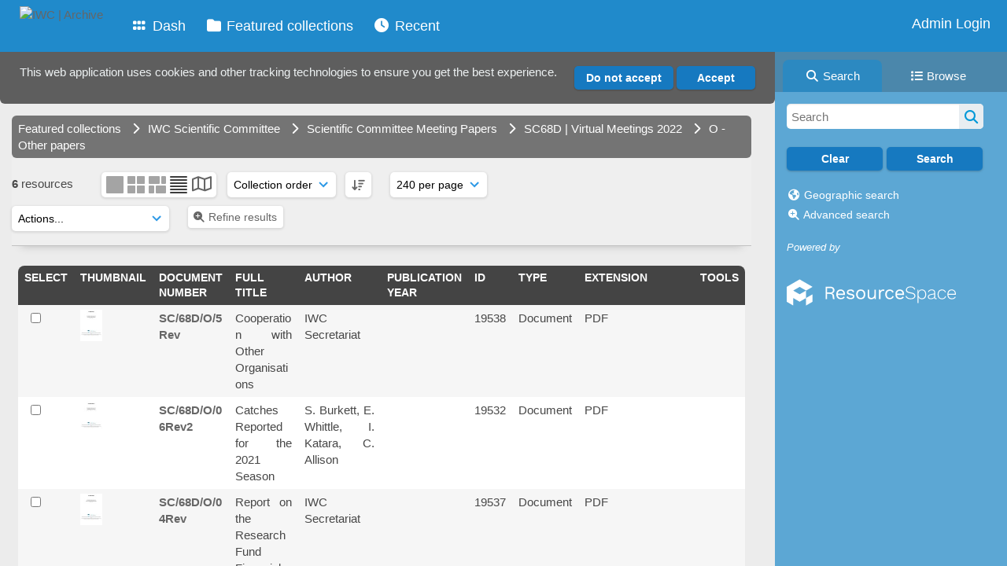

--- FILE ---
content_type: text/html; charset=UTF-8
request_url: https://archive.iwc.int/pages/search.php?search=%21collection30117+&offset=0&order_by=title&sort=DESC&archive=&k=&
body_size: 26905
content:
    <!DOCTYPE html>
    <html lang="en">   
    <!--
    ResourceSpace version SVN 10.7    For copyright and license information see /documentation/licenses/resourcespace.txt
    https://www.resourcespace.com
    -->
    <head>
        <meta http-equiv="Content-Type" content="text/html; charset=UTF-8" />
        <meta http-equiv="X-UA-Compatible" content="IE=edge" />
        <meta http-equiv="CACHE-CONTROL" content="NO-CACHE">
        <meta http-equiv="PRAGMA" content="NO-CACHE">
                <meta name="viewport" content="width=device-width, initial-scale=1.0" />
        <meta name="pagename" content="search" />
        <meta name="pluginname" content="" />
        
        <title id="page-title">IWC | Archive - Search</title>

        <link rel="icon" type="image/png" href="https://archive.iwc.int/filestore/iwc/system/config/header_favicon.jpg" />

        <!-- Load jQuery and jQueryUI -->
        <script src="https://archive.iwc.int/lib/js/jquery-3.6.0.min.js?css_reload_key=5"></script>
        <script src="https://archive.iwc.int/lib/js/jquery-ui-1.13.2.min.js?css_reload_key=5" type="text/javascript"></script>
        <script src="https://archive.iwc.int/lib/js/jquery.layout.js?css_reload_key=5"></script>
        <link type="text/css" href="https://archive.iwc.int/css/smoothness/jquery-ui.min.css?css_reload_key=5" rel="stylesheet" />
        <script src="https://archive.iwc.int/lib/js/jquery.ui.touch-punch.min.js"></script>

        
        <script type="text/javascript" src="https://archive.iwc.int/lib/js/jquery.tshift.min.js"></script>
        <script type="text/javascript" src="https://archive.iwc.int/lib/js/jquery-periodical-updater.js"></script>

        <script type="text/javascript">StaticSlideshowImage=false;</script>
        <script type="text/javascript" src="https://archive.iwc.int/js/slideshow_big.js?css_reload_key=5"></script>

                    <script type="text/javascript" src="https://archive.iwc.int/js/contactsheet.js"></script>
            <script>contactsheet_previewimage_prefix = 'https://archive.iwc.int/filestore/iwc';</script>
            <script type="text/javascript">jQuery.noConflict();</script>
        
        <script type="text/javascript">
            var ProcessingCSRF={"CSRFToken":"95030ffd15cb78a02e87a5cd07e1cb615c3b0711928aea5d9f5552e605d658cd2626f20329ff962fc8c6f24157796ec1c270519cf8388fc8742542a9abc7a940@@[base64]@@5d22b93e62f8ce51fa95d6e28459f0dd08ad95cf48637bf9c69cba1f9ca29f46"};
            var ajaxLoadingTimer=500;
        </script>

        <script src="https://archive.iwc.int/js/ajax_collections.js?css_reload_key=5" type="text/javascript"></script>
        <script src="https://archive.iwc.int/lib/tinymce/tinymce.min.js" referrerpolicy="origin"></script>

        <!--  UPPY -->
        <script type="text/javascript" src="/lib/js/uppy.js?5"></script>
        <link rel="stylesheet" href="https://archive.iwc.int/css/uppy.min.css?css_reload_key=5">

        
        <!-- Chart.js for graphs -->
        <script language="javascript" type="module" src="/lib/js/chartjs-4-4-0.js"></script>
        <script language="javascript" type="module" src="/lib/js/date-fns.js"></script>
        <script language="javascript" type="module" src="/lib/js/chartjs-adapter-date-fns.js"></script>

        <!-- jsTree -->
        <link rel="stylesheet" href="/lib/jstree/themes/default-dark/style.min.css">
        <script src="/lib/jstree/jstree.min.js"></script>
        <script src="/js/category_tree.js?css_reload_key=5"></script>

        <!-- DOMPurify -->
        <script src="https://archive.iwc.int/lib/js/purify.min.js?reload_key=5"></script>

        <!-- toastify-js -->
        <script src="https://archive.iwc.int/lib/toastify-js/src/toastify.js"></script>
        <link type="text/css" href="https://archive.iwc.int/lib/toastify-js/src/toastify.css" rel="stylesheet" />

                    <script src="/js/browsebar_js.php" type="text/javascript"></script>
            
        <script type="text/javascript">
            var baseurl_short="/";
            var baseurl="https://archive.iwc.int";
            var pagename="search";
            var errorpageload = "<h1>Error</h1><p>Sorry, there has been an error loading this page. If you are performing a search please try refining your search query. If the problem persists please contact your system administrator</p>";
            var errortext = "Error";
            var applicationname = "IWC | Archive";
            var pagetitle = "IWC | Archive - Search";
            var plugintitle = "";
            var branch_limit=false;
            var branch_limit_field = new Array();
            var global_trash_html = '<!-- Global Trash Bin (added through CentralSpaceLoad) -->';
            var TileNav = true;
            var errornotloggedin = 'You are not logged in';
            var login = 'Admin Login';
            global_trash_html += '<div id="trash_bin" class="trash_bin ui-droppable ui-droppable-active ui-state-hover"><span class="trash_bin_text"><i class="fa fa-trash" aria-hidden="true"></i></span></div>    <div id="trash_bin_delete_dialog" style="display:none;"></div>    <div id="delete_permanent_dialog" style="display:none;text-align:left;"></div>';
            oktext="OK";
            var scrolltopElementCentral='.ui-layout-center';
            var scrolltopElementContainer='.ui-layout-container';
            var scrolltopElementCollection='.ui-layout-south';
            var scrolltopElementModal='#modal';
            browse_clicked = false;        </script>

        <script src="/js/global.js?css_reload_key=5" type="text/javascript"></script>
        <script src="/lib/js/polyfills.js?css_reload_key=5"></script>

        <script type="text/javascript">

jQuery(document).ready(function() {
 jQuery.fn.reverse = [].reverse;
 jQuery(document).keyup(function (e)
  { 
    if(jQuery("input,textarea").is(":focus"))
    {
       // don't listen to keyboard arrows when focused on form elements
           }
    else if (jQuery('#lightbox').is(':visible'))
        {
        // Don't listen to keyboard arrows if viewing resources in lightbox
        }
    else
        {
        var share='';
        var modAlt=e.altKey;
        var modShift=e.shiftKey;
        var modCtrl=e.ctrlKey;
        var modMeta=e.metaKey;
        var modOn=(modAlt || modShift || modCtrl || modMeta);

         switch (e.which) 
         {

                        // Left arrow
            case 37:
                if (jQuery('.prevLink').length > 0) {
                    jQuery('.prevLink').click();
                    break;
                }
                if ((jQuery('.prevPageLink').length > 0)) {
                    jQuery('.prevPageLink').click();
                    break;
                }
            // Right arrow
            case 39:
                if (jQuery('.nextLink').length > 0) {
                    jQuery('.nextLink').click();
                    break;
                }
                if ((jQuery('.nextPageLink').length > 0)) {
                    jQuery('.nextPageLink').click();
                    break;
                } 
            case 65: if (jQuery('.addToCollection').length > 0) jQuery('.addToCollection:not(.ResourcePanelIcons .addToCollection)').click();
                     break;
            case 188: if (jQuery('.prevLink').length > 0) jQuery('.prevLink').click();
                     break;
            case 190: if (jQuery('.nextLink').length > 0) jQuery('.nextLink').click();
                     break;
            case 191: if (jQuery('.upLink').length > 0) jQuery('.upLink').click();
                     break;
            case 84: if (jQuery('#toggleThumbsLink').length > 0) jQuery('#toggleThumbsLink').click();
                     break;
            case 90: if (jQuery('.enterLink').length > 0) window.location=jQuery('.enterLink').attr("href");
                     break;
            case 27: ModalClose();
                     break;
            case 86: if(!modOn){CentralSpaceLoad('https://archive.iwc.int/pages/search.php?search=!collection'+document.getElementById("currentusercollection").innerHTML+'&k='+share,true)};
                     break;
                     }

     }
 });
});
</script>
    <link rel="stylesheet" href="/plugins/transform/lib/jcrop/css/jquery.Jcrop.min.css?css_reload_key=5" type="text/css" />
    <script type="text/javascript" src="/plugins/transform/lib/jcrop/js/jquery.Jcrop.min.js?css_reload_key=5" language="javascript"></script>
    <script type="text/javascript" src="/lib/jQueryRotate/jQueryRotate.js?css_reload_key=5" language="javascript"></script>
    <script src="/lib/lightbox/js/lightbox.min.js" type="text/javascript" ></script><link type="text/css" href="/lib/lightbox/css/lightbox.min.css?css_reload_key=5" rel="stylesheet" />    <script>
    function closeModalOnLightBoxEnable()
        {
        setTimeout(function() {
            if(jQuery('#lightbox').is(':visible'))
                {
                ModalClose();
                }
        }, 10);
        }

    jQuery(document).ready(function()
        {
        lightbox.option({
            'resizeDuration': 300,
            'imageFadeDuration': 300,
            'fadeDuration': 300,
            'alwaysShowNavOnTouchDevices': true})
        });
    </script>
    
        <!-- Structure Stylesheet -->
        <link href="https://archive.iwc.int/css/global.css?css_reload_key=5" rel="stylesheet" type="text/css" media="screen,projection,print" />
        <!-- Colour stylesheet -->
        <link href="https://archive.iwc.int/css/light.css?css_reload_key=5" rel="stylesheet" type="text/css" media="screen,projection,print" />
        <!-- Override stylesheet -->
        <link href="https://archive.iwc.int/css/css_override.php?k=&css_reload_key=5&noauth=" rel="stylesheet" type="text/css" media="screen,projection,print" />
        <!--- FontAwesome for icons-->
        <link rel="stylesheet" href="https://archive.iwc.int/lib/fontawesome/css/all.min.css?css_reload_key=5">
        <link rel="stylesheet" href="https://archive.iwc.int/lib/fontawesome/css/v4-shims.min.css?css_reload_key=5">
        <!-- Load specified font CSS -->
                <!-- Web app manifest -->
        <link rel="manifest" href="https://archive.iwc.int/manifest.json">

                    <!--Leaflet.js files-->
            <link rel="stylesheet" href="https://archive.iwc.int/lib/leaflet/leaflet.css?css_reload_key=5"/>
            <script src="https://archive.iwc.int/lib/leaflet/leaflet.js?5"></script>

                <script>
    // Copied from leaflet-providers.js
    (function (root, factory) {
        if (typeof define === 'function' && define.amd) {
            // AMD. Register as an anonymous module.
            define(['leaflet'], factory);
        } else if (typeof modules === 'object' && module.exports) {
            // define a Common JS module that relies on 'leaflet'
            module.exports = factory(require('leaflet'));
        } else {
            // Assume Leaflet is loaded into global object L already
            factory(L);
        }
    }(this, function (L) {
        'use strict';

        L.TileLayer.Provider = L.TileLayer.extend({
            initialize: function (arg, options) {
                var providers = L.TileLayer.Provider.providers;

                var parts = arg.split('.');

                var providerName = parts[0];
                var variantName = parts[1];

                if (!providers[providerName]) {
                    throw 'No such provider (' + providerName + ')';
                }

                var provider = {
                    url: providers[providerName].url,
                    options: providers[providerName].options
                };

                // overwrite values in provider from variant.
                if (variantName && 'variants' in providers[providerName]) {
                    if (!(variantName in providers[providerName].variants)) {
                        throw 'No such variant of ' + providerName + ' (' + variantName + ')';
                    }
                    var variant = providers[providerName].variants[variantName];
                    var variantOptions;
                    if (typeof variant === 'string') {
                        variantOptions = {
                            variant: variant
                        };
                    } else {
                        variantOptions = variant.options;
                    }
                    provider = {
                        url: variant.url || provider.url,
                        options: L.Util.extend({}, provider.options, variantOptions)
                    };
                }

                // replace attribution placeholders with their values from toplevel provider attribution,
                // recursively
                var attributionReplacer = function (attr) {
                    if (attr.indexOf('{attribution.') === -1) {
                        return attr;
                    }
                    return attr.replace(/\{attribution.(\w*)\}/g,
                        function (match, attributionName) {
                            return attributionReplacer(providers[attributionName].options.attribution);
                        }
                    );
                };
                provider.options.attribution = attributionReplacer(provider.options.attribution);

                // Compute final options combining provider options with any user overrides
                var layerOpts = L.Util.extend({}, provider.options, options);
                L.TileLayer.prototype.initialize.call(this, provider.url, layerOpts);
            }
        });

        /**
        * Definition of providers.
        * see http://leafletjs.com/reference.html#tilelayer for options in the options map.
        */

        L.TileLayer.Provider.providers = {

        USGSTNM: {
        url: 'https://archive.iwc.int/pages/ajax/tiles.php?provider=USGSTNM&resource=&collection=30117&k=&x={x}&y={y}&z={z}',
        options: {
        maxZoom: 8,
        attribution: '<a href="https://www.doi.gov">U.S. Department of the Interior</a> | <a href="https://www.usgs.gov">U.S. Geological Survey</a>',
    },
        variants: {
USTopo: {
        },
USImagery: {
            url: 'https://archive.iwc.int/pages/ajax/tiles.php?provider=USGSTNM&resource=&collection=30117&k=&variant=USImagery&x={x}&y={y}&z={z}'
},
USImageryTopo: {
            url: 'https://archive.iwc.int/pages/ajax/tiles.php?provider=USGSTNM&resource=&collection=30117&k=&variant=USImageryTopo&x={x}&y={y}&z={z}'
},
         },
},
OSM: {
        url: 'https://archive.iwc.int/pages/ajax/tiles.php?provider=OSM&resource=&collection=30117&k=&x={x}&y={y}&z={z}',
        options: {
        maxZoom: 19,
        attribution: '<a href="https://www.openstreetmap.org/copyright">OpenStreetMap</a>',
    },
        variants: {
UK: {
        },
         },
},
        ResourceSpace: {
            url: 'https://archive.iwc.int/pages/ajax/tiles.php?x={x}&y={y}&z={z}',
            options: {
                maxZoom: 3,
                attribution: '&copy; <a href="https://www.openstreetmap.org/copyright">OpenStreetMap</a> contributors',
                },
            variants: { OSM: {}}
            }

        };

        L.tileLayer.provider = function (provider, options) {
            return new L.TileLayer.Provider(provider, options);
        };

        return L;
    }));
    </script>
    
            <!--Leaflet PouchDBCached v1.0.0 plugin file with PouchDB v7.1.1 file-->
                            <script src="https://archive.iwc.int/lib/leaflet_plugins/pouchdb-7.1.1/pouchdb-7.1.1.min.js"></script>
                <script src="https://archive.iwc.int/lib/leaflet_plugins/leaflet-PouchDBCached-1.0.0/L.TileLayer.PouchDBCached.min.js"></script>
            
            <!--Leaflet MarkerCluster v1.4.1 plugin files-->
            <link rel="stylesheet" href="https://archive.iwc.int/lib/leaflet_plugins/leaflet-markercluster-1.4.1/dist/MarkerCluster.css"/>
            <link rel="stylesheet" href="https://archive.iwc.int/lib/leaflet_plugins/leaflet-markercluster-1.4.1/dist/MarkerCluster.Default.css"/>

            <!--Leaflet ColorMarkers v1.0.0 plugin file-->
            <script src="https://archive.iwc.int/lib/leaflet_plugins/leaflet-colormarkers-1.0.0/js/leaflet-color-markers.js"></script>

            <!--Leaflet NavBar v1.0.1 plugin files-->
            <link rel="stylesheet" href="https://archive.iwc.int/lib/leaflet_plugins/leaflet-NavBar-1.0.1/src/Leaflet.NavBar.css"/>
            <script src="https://archive.iwc.int/lib/leaflet_plugins/leaflet-NavBar-1.0.1/src/Leaflet.NavBar.min.js"></script>

            <!--Leaflet Omnivore v0.3.1 plugin file-->
            
            <!--Leaflet EasyPrint v2.1.9 plugin file-->
            <script src="https://archive.iwc.int/lib/leaflet_plugins/leaflet-easyPrint-2.1.9/dist/bundle.min.js"></script>

            <!--Leaflet StyledLayerControl v5/16/2019 plugin files-->
            <link rel="stylesheet" href="https://archive.iwc.int/lib/leaflet_plugins/leaflet-StyledLayerControl-5-16-2019/css/styledLayerControl.css"/>
            <script src="https://archive.iwc.int/lib/leaflet_plugins/leaflet-StyledLayerControl-5-16-2019/src/styledLayerControl.min.js"></script>

            <!--Leaflet Zoomslider v0.7.1 plugin files-->
            <link rel="stylesheet" href="https://archive.iwc.int/lib/leaflet_plugins/leaflet-zoomslider-0.7.1/src/L.Control.Zoomslider.css"/>
            <script src="https://archive.iwc.int/lib/leaflet_plugins/leaflet-zoomslider-0.7.1/src/L.Control.Zoomslider.min.js"></script>

            <!--Leaflet Shades v1.0.2 plugin files-->
            <link rel="stylesheet" href="https://archive.iwc.int/lib/leaflet_plugins/leaflet-shades-1.0.2/src/css/leaflet-shades.css"/>
            <script src="https://archive.iwc.int/lib/leaflet_plugins/leaflet-shades-1.0.2/leaflet-shades.js"></script>

            <link href="/plugins/remote_assist/css/style.css?css_reload_key=5" rel="stylesheet" type="text/css" media="screen,projection,print" class="plugincss" /><link href="/plugins/refineresults/css/style.css?css_reload_key=5" rel="stylesheet" type="text/css" media="screen,projection,print" class="plugincss" /><link href="/plugins/refineresults/css/style-dark.php?css_reload_key=5" rel="stylesheet" type="text/css" media="screen,projection,print" class="plugincss" /><link href="/plugins/news/css/style.css?css_reload_key=5" rel="stylesheet" type="text/css" media="screen,projection,print" class="plugincss" /><link href="/plugins/news/css/style-dark.php?css_reload_key=5" rel="stylesheet" type="text/css" media="screen,projection,print" class="plugincss" /><link href="/plugins/transform/css/style.css?css_reload_key=5" rel="stylesheet" type="text/css" media="screen,projection,print" class="plugincss" /><link href="/plugins/transform/css/style-dark.php?css_reload_key=5" rel="stylesheet" type="text/css" media="screen,projection,print" class="plugincss" /><link href="/plugins/rse_workflow/css/style.css?css_reload_key=5" rel="stylesheet" type="text/css" media="screen,projection,print" class="plugincss" /><link href="/plugins/cookies_notification/css/style.css?css_reload_key=5" rel="stylesheet" type="text/css" media="screen,projection,print" class="plugincss" />
        <script>jQuery('.plugincss').attr('class','plugincss0');</script>
    </head>

    <body lang="en">
        <div class="slide slide-active"></div>
        <div class="slide"></div>
        <a href="#UICenter" class="skip-to-main-content">Skip to main content</a>

        <!-- Processing graphic -->
        <div id='ProcessingBox' style='display: none'>
            <i aria-hidden="true" class="fa fa-cog fa-spin fa-3x fa-fw"></i>
            <p id="ProcessingStatus"></p>
        </div>

        <!--Global Header-->
        
            <div id="Header" class=" ui-layout-north "
            >
                <div id="HeaderResponsive">
                                            <a href="https://archive.iwc.int/pages/home.php" onclick="return CentralSpaceLoad(this,true);" class="HeaderImgLink">
                            <img src="https://archive.iwc.int/filestore/iwc/system/config/linkedheaderimgsrc.png" id="HeaderImg" alt="IWC | Archive">
                        </a>
                           
                        <div id="HeaderButtons" style="display:none;">
                            <div id="ButtonHolder">
                                <a href="#" id="HeaderNav2Click" class="ResponsiveHeaderButton ResourcePanel ResponsiveButton">
                                    <span class="rbText">Menu</span>
                                    <span class="fa fa-fw fa-lg fa-bars"></span>
                                </a>

                                <a href="#" id="HeaderNav1Click" class="ResponsiveHeaderButton ResourcePanel ResponsiveButton">
                                    <span class="rbText">
                                        Account                                    </span>

                                                                            <span class="fa fa-fw fa-lg fa-user"></span>
                                                                    </a>
                            </div>
                        </div>
                                        </div>

                                    <div id="HeaderNav2" class="HorizontalNav HorizontalWhiteNav">
                        
<nav aria-label="Main menu">
    <ul id="HeaderLinksContainer">
                    <li class="HeaderLink">
                <a href="https://archive.iwc.int/pages/home.php" onClick="return CentralSpaceLoad(this,true);">
                    <i aria-hidden="true" class="fa fa-fw fa-grip"></i>&nbsp;Dash                </a>
            </li>
        
        
        
        
                    <li class="HeaderLink">
                <a href="https://archive.iwc.int/pages/collections_featured.php" onClick="return CentralSpaceLoad(this,true);">
                    <i aria-hidden="true" class="fa fa-fw fa-folder"></i>&nbsp;Featured collections                </a>
            </li>
        
        
        
                    <li class="HeaderLink">
                <a href="https://archive.iwc.int/pages/search.php?search=%21last1000&order_by=resourceid&sort=desc" onClick="return CentralSpaceLoad(this,true);">
                    <i aria-hidden="true" class="fa fa-fw fa-clock"></i>&nbsp;Recent                </a>
            </li>
        
        
        
        
        
        
        
    </ul><!-- close HeaderLinksContainer -->
</nav>

<script>
    jQuery(document).ready(function() {
        headerLinksDropdown();
    });
</script>                    </div>

                    <div id="HeaderNav1" class="HorizontalNav">
                                                        <ul>
                                    <li>
                                        <a href="https://archive.iwc.int/login.php">Admin Login</a>
                                    </li>
                                                                    </ul>
                                <script>

    var activeSeconds=30;

    var message_timer = null;
    var message_refs = new Array();
    var message_poll_first_run = true;

    var counter = 0;

    function message_poll()
    {

        if (message_timer != null)
        {
            clearTimeout(message_timer);
            message_timer = null;
        }
        activeSeconds-=10;
        if(activeSeconds < 0)
            {
                message_timer = window.setTimeout(message_poll,10 * 1000);
                return;
            }
                    jQuery.ajax({
            url: 'https://archive.iwc.int/pages/ajax/message.php?ajax=true',
            type: 'GET',
            success: function(messages, textStatus, xhr) {
                if(xhr.status == 200 && messages && messages.length > 0) {
                    messagecount = messages.length;
                    if(messages[messages.length - 1]['ref'] == 0) {
                        // The last message is a dummy entry with a count of actions and failed jobs
                        messagecount = messagecount-1;
                    }
                    usertotalcount = 0;
                    actioncount = 0;
                    failedjobcount = 0;
                    admintotalcount = 0;
                    
                    if (typeof(messages[messages.length - 1]['actioncount']) !== 'undefined') {
                        // There are actions as well as messages
                        actioncount = parseInt(messages[messagecount]['actioncount']);
                        usertotalcount = usertotalcount + actioncount;
                    }
                    if (typeof(messages[messages.length - 1]['requestcount']) !== 'undefined') {
                        // There are actions as well as messages
                        requestcount = parseInt(messages[messagecount]['requestcount']);
                        admintotalcount = admintotalcount + requestcount;
                    }
                    if (typeof(messages[messages.length - 1]['researchcount']) !== 'undefined') {
                        // There are actions as well as messages
                        researchcount = parseInt(messages[messagecount]['researchcount']);
                        admintotalcount = admintotalcount + researchcount;
                    }
                    if (typeof(messages[messages.length - 1]['failedjobcount']) !== 'undefined') {
                        userfailedjobcount = parseInt(messages[messagecount]['failedjobcount']['user']);
                        usertotalcount     = usertotalcount + userfailedjobcount;
                        failedjobcount     = parseInt(messages[messagecount]['failedjobcount']['all']);
                        admintotalcount = admintotalcount + failedjobcount;
                    }
                    if (usertotalcount > 999 ) {
                        usertotalcountlabel = "999+";
                    } else {
                        usertotalcountlabel = usertotalcount.toString();
                    }

                    if (usertotalcountlabel == "0") {
                        jQuery('span.UserMenuCountPill').html(DOMPurify.sanitize(usertotalcountlabel)).hide();
                    } else {
                        jQuery('span.UserMenuCountPill').html(DOMPurify.sanitize(usertotalcountlabel)).fadeIn();
                    }                    

                    if (activeSeconds > 0 || message_poll_first_run) {
                        for(var i = 0; i < messagecount; i++) {
                            var ref = messages[i]['ref'];
                            if (message_poll_first_run)
                                {
                                message_refs.push(ref);
                                continue;
                                }
                            if (message_refs.indexOf(ref)!=-1)
                                {
                                continue;
                                }
                            message_refs.push(ref);
                            var message = nl2br(messages[i]['message']);
                            var url = messages[i]['url'];
                            if(messages[i]['type'] & 4 && pagename =='user_message' && parseInt(messages[i]['ownerid']) == parseInt(msgto))
                                {
                                // Show the message directly on the page if on user_message.php and communicating with this user
                                showUserMessage(messages[i]['message'],false);
                                }
                            else
                                {
                                // Show message popup if configured
                                                                    message_display(message, url, ref, function (ref) {
                                    jQuery.get('https://archive.iwc.int/pages/ajax/message.php?ajax=true&seen=' + ref);
                                    });
                                                                    
                                }                           
                            message_poll();
                        }
                    }

                    if (actioncount > 0) {
                        if (actioncount > 999 ) {
                            actioncountlabel = "999+";
                        } else {
                            actioncountlabel = actioncount.toString();
                        }
                        console.log(actioncount);
                        jQuery('span.ActionCountPill').html(DOMPurify.sanitize(actioncountlabel)).fadeIn();
                    } else {
                        jQuery('span.ActionCountPill').hide();
                    }

                    if (messagecount > 0) {
                        if (messagecount > 999 ) {
                            messagecountlabel = "999+";
                        } else {
                            messagecountlabel = messagecount.toString();
                        }
                        jQuery('span.MessageCountPill').html(DOMPurify.sanitize(messagecountlabel)).fadeIn();
                    } else {
                        jQuery('span.MessageCountPill').hide(); 
                    }

                    if (failedjobcount>0)
                        {
                        jQuery('span.FailedJobCountPill').html(failedjobcount).fadeIn();
                        let teampill = jQuery('#TeamMessages');
                        if(teampill.attr('data-value') != undefined)
                            {
                            failedjobcount = failedjobcount + teampill.attr('data-value');
                            }
                        teampill.html(DOMPurify.sanitize(failedjobcount)).fadeIn();
                        }
                    else
                        {
                        jQuery('span.FailedJobCountPill').hide();   
                        }

                    if (admintotalcount > 0) {
                        if (admintotalcount > 999 ) {
                            admintotalcountlabel = "999+";
                        } else {
                            admintotalcountlabel = admintotalcount.toString();
                        }
                        jQuery('span.AdminMenuCountPill').html(DOMPurify.sanitize(admintotalcountlabel)).fadeIn();
                    } else {
                        jQuery('span.AdminMenuCountPill').hide();
                    }

                } else {
                    jQuery('span.UserMenuCountPill').hide();
                    jQuery('span.MessageCountPill').hide();
                    jQuery('span.ActionCountPill').hide();
                    jQuery('span.AdminCountPill').hide();
                }
            }
        }).done(function() {
            message_timer = window.setTimeout(message_poll,10 * 1000);
                            message_poll_first_run = false;
        });

        check_upgrade_in_progress();
    }

    jQuery(document).bind("blur focus focusin focusout load resize scroll unload click dblclick mousedown mouseup mousemove mouseover mouseout mouseenter mouseleave change select submit keydown keypress keyup error",
        function() {
            activeSeconds=30;
        });

    jQuery(document).ready(function () {
            message_poll();
        });

    function message_display(message, url, ref, callback)
    {
        if (typeof ref==="undefined")
        {
            ref=new Date().getTime();
        }
        if (typeof url==="undefined")
        {
            url="";
        }
        if (url!="")
        {
            url=decodeURIComponent(url);
            url="<a href='" + url + "'>Link</a>";
        }
        var id='message' + ref;
        if (jQuery("#" + id).length)        // already being displayed
        {
            return;
        }

    jQuery('div#MessageContainer')
        .append("<div class='MessageBox' style='display: none;' id='" + id + "'>" + nl2br(DOMPurify.sanitize(message)) + "<br />" + url + "</div>")
        .after(function()
        {

            var t = window.setTimeout(function()
            {
                jQuery("div#" + id).fadeOut("fast",function()
                    {
                        this.remove()
                    }
                )
            },5000);

            jQuery("div#" + id).show().bind("click",function()
            {
                jQuery("div#" + id).fadeOut("fast", function()
                {
                    jQuery("div#" + id).remove();
                    jQuery.get('https://archive.iwc.int/pages/ajax/message.php?ajax=true&seen=' + ref);
                    if (typeof callback === 'function')
                    {
                        callback();
                    }
                });
            });

            jQuery("div#" + id).bind("mouseenter",function()
            {
                window.clearTimeout(t);
                jQuery("div#" + id).fadeIn("fast");
            });

            jQuery("div#" + id).bind("mouseleave",function()
            {
                window.clearTimeout(t);
                t = window.setTimeout(function()
                {
                    jQuery("div#" + id).fadeOut("fast",function()
                        {
                            this.remove();
                        }
                    )},3000);
            });
        });
    }
    
    function message_modal(message, url, ref, owner)
        {
        if (typeof ref==="undefined")
            {
                ref=new Date().getTime();
            }
        if (typeof url==="undefined")
            {
                url="";
            }
        if (url!="")
            {
                url=decodeURIComponent(url);
                url=DOMPurify.sanitize(url);
                url="<a class='message_link' href='" + url + "'>Link</a>";
            }
        if (typeof owner==="undefined" || owner=='')
            {
            owner = 'IWC | Archive';
            }

        jQuery("#modal_dialog").html("<div class='MessageText'>" + nl2br(DOMPurify.sanitize(message)) + "</div>" + url);
        jQuery("#modal_dialog").addClass('message_dialog');
        jQuery("#modal_dialog").dialog({
            title: 'Message from ' + owner,
            modal: true,
            resizable: false,
            buttons: [{text: "OK",
                        click: function() {
                        jQuery( this ).dialog( "close" );
                        }}],
            dialogClass: 'message',
            width: (jQuery(window).width() <= 1280) ? jQuery(window).width()*0.7 : 600,
            maxHeight: jQuery(window).height()*0.8,
            draggable: true,
            open: function(event, ui) {
                jQuery('.ui-widget-overlay').bind('click', function(){ jQuery("#modal_dialog").dialog('close'); });
                jQuery( ".ui-dialog-content" ).scrollTop(0);
                },
            close: function( event, ui ) {
                jQuery('#modal_dialog').html('');
                jQuery("#modal_dialog").removeClass('message_dialog');
                jQuery.get('https://archive.iwc.int/pages/ajax/message.php?ajax=true&seen=' + ref);
                },
            dialogClass: 'no-close'
            });
                
        }

</script>
                    </div>

                    
        <div class="clearer"></div>

                    </div>
                        <div id="SearchBarContainer" class="ui-layout-east" >
                    
<script>
    var categoryTreeChecksArray = [];
</script>

<div id="SearchBox">
    <div id="SearchBarTabsContainer">
        <a href="#" onclick="selectSearchBarTab('search');">
            <div class="SearchBarTab SearchTab SearchBarTabSelected">
                <i class="fa-solid fa-fw fa-magnifying-glass"></i>
                Search            </div>
        </a>
                    <a href="#" onclick="selectSearchBarTab('browse');" >
                <div class="SearchBarTab BrowseTab ">
                    <i class="fa-solid fa-fw fa-list"></i>
                    Browse                </div>
            </a>
            </div>

            <div id="SearchBoxPanel">
            <div class="SearchSpace" id="searchspace"> 
                <form
                    id="simple_search_form"
                    method="post"
                    action="https://archive.iwc.int/pages/search.php"
                    onsubmit="return CentralSpacePost(this,true);"
                >
                        <input type="hidden" name="CSRFToken" value="f61d3042b9e580a54c7d6c824f0b196d7fa19f3b3e59f8064f527efff1a1ad0fc3d8765f5c3f58fcd9a047c814d7b2132e01ff479663630a2b90147c3fa04f30@@[base64]@@fee0388c6f99087f4d84aca9592c21d9c1be11beffb3d8cbb60e17a8970e273e">
                        <input 
                        id="ssearchbox"
                        name="search"
                        type="text"
                        class="SearchWidth"
                        value=""
                        placeholder="Search"
                        aria-label="Simple search"
                    >
                    <input
                        id="ssearchhiddenfields"
                        name="ssearchhiddenfields"
                        type="hidden"
                        value=""
                    >
                    <button
                        class="fas fa-search search-icon"
                        type="submit"
                        alt="Search"
                        title="Search"
                    ></button>

                    <script>
                                                    jQuery(document).ready(function () {
                                jQuery('#ssearchbox').autocomplete({
                                    source: "https://archive.iwc.int/pages/ajax/autocomplete_search.php",
                                    minLength: 3,
                                });
                                
                                                            });
                                                </script>

                    
                        <input type="hidden" name="restypes" id="restypes" value="1,2,3,4,14" />
                        <div class="SearchItem" id="simplesearchbuttons"><input name="Clear" id="clearbutton" class="searchbutton" type="button" value="Clear" onClick=" document.getElementById('ssearchbox').value='';"/><input name="Submit" id="searchbutton" class="searchbutton" type="submit" value="Search" onclick="SimpleSearchFieldsHideOrShow();" /><input type="button" id="Rssearchexpand" class="searchbutton" style="display:none;" value="More..."></div>                </form>
                <br />

                                    <p>
                        <i aria-hidden="true" class="fa fa-fw fa-globe"></i>
                        <a onclick="return CentralSpaceLoad(this,true);" href="https://archive.iwc.int/pages/geo_search.php">
                            Geographic search                        </a>
                    </p>
                                        <p>
                        <i aria-hidden="true" class="fa fa-fw fa-search-plus"></i>
                        <a onclick="return CentralSpaceLoad(this,true);" href="https://archive.iwc.int/pages/search_advanced.php">
                            Advanced search                        </a>
                    </p>
                                </div>

                            <div class="PoweredByPanel">
                    <a href="https://www.resourcespace.com" target="_blank">
                        <span>Powered by</span>
                        <img src="https://archive.iwc.int/gfx/titles/title-white.svg" alt="Powered by ResourceSpace">
                    </a>
                </div>
                    </div>
    <div id="BrowseBarContainer" style="display:none;"><div id="BrowseBar" class="BrowseBar"><div id="BrowseBarContent" >
            <div id='BrowseBarTemplate' style='display: none;'>
            <div class='BrowseBarItem BrowseRowOuter %BROWSE_DROP%' data-browse-id='%BROWSE_ID%' data-browse-parent='%BROWSE_PARENT%'  data-browse-loaded='0' data-browse-status='closed' data-browse-level='%BROWSE_LEVEL%' style='display: none;'>
                <div class='BrowseRowInner' >
                    %BROWSE_INDENT%
                    %BROWSE_EXPAND%
                    %BROWSE_TEXT%
                    %BROWSE_REFRESH%
                </div><!-- End of BrowseRowInner -->
            </div><!-- End of BrowseRowOuter -->
            </div><!-- End of BrowseBarTemplate -->
            <div class="BrowseBarItem BrowseRowOuter BrowseBarRoot" data-browse-id="R" data-browse-parent="root" data-browse-loaded="0" data-browse-status="closed" data-browse-level="0" ><div class="BrowseRowInner" ><div class="BrowseBarStructure">
            <a href="#" class="browse_expand browse_closed" onclick="toggleBrowseElements('R',false,true);" alt="Expand"></a>
            </div><!-- End of BrowseBarStructure --><div onclick="toggleBrowseElements('R',false,true);" class="BrowseBarLink" >Browse by tag</div><a href="#" class="BrowseRefresh " onclick="toggleBrowseElements('R',true, true);" ><i class="fas fa-sync reloadicon"></i></a></div><!-- End of BrowseRowInner -->
            </div><!-- End of BrowseRowOuter --><div class="BrowseBarItem BrowseRowOuter BrowseBarRoot" data-browse-id="FC" data-browse-parent="root" data-browse-loaded="0" data-browse-status="closed" data-browse-level="0" ><div class="BrowseRowInner" ><div class="BrowseBarStructure">
            <a href="#" class="browse_expand browse_closed" onclick="toggleBrowseElements('FC',false,true);" alt="Expand"></a>
            </div><!-- End of BrowseBarStructure --><div onclick="toggleBrowseElements('FC',false,true);" class="BrowseBarLink" >Featured collections</div><a href="#" class="BrowseRefresh " onclick="toggleBrowseElements('FC',true, true);" ><i class="fas fa-sync reloadicon"></i></a></div><!-- End of BrowseRowInner -->
            </div><!-- End of BrowseRowOuter --><div class="BrowseBarItem BrowseRowOuter BrowseBarRoot" data-browse-id="WF" data-browse-parent="root" data-browse-loaded="0" data-browse-status="closed" data-browse-level="0" ><div class="BrowseRowInner" ><div class="BrowseBarStructure">
            <a href="#" class="browse_expand browse_closed" onclick="toggleBrowseElements('WF',false,true);" alt="Expand"></a>
            </div><!-- End of BrowseBarStructure --><div onclick="toggleBrowseElements('WF',false,true);" class="BrowseBarLink" >Workflow</div><a href="#" class="BrowseRefresh " onclick="toggleBrowseElements('WF',true, true);" ><i class="fas fa-sync reloadicon"></i></a></div><!-- End of BrowseRowInner -->
            </div><!-- End of BrowseRowOuter --></div><!-- End of BrowseBarContent -->
                </div><!-- End of BrowseBar -->
                </div><!-- End of BrowseBarContainer --><script>
        b_loading = new Array();
        // Expand tree to previous state based on stored cookie
        jQuery(document).ready(function()
            {
            ReloadBrowseBar();
            });
        </script></div>

                </div>
                
        <!--Main Part of the page-->

        <!-- Global Trash Bin -->
        <div id="trash_bin" class="trash_bin ui-droppable ui-droppable-active ui-state-hover"><span class="trash_bin_text"><i class="fa fa-trash" aria-hidden="true"></i></span></div>
    <div id="trash_bin_delete_dialog" style="display:none;"></div>
    <div id="delete_permanent_dialog" style="display:none;text-align:left;"></div>
<div id="UICenter" role="main" class="ui-layout-center Search">
    <div id="CookiesUseWrapper">
        <p id="CookieUseMessage">This web application uses cookies and other tracking technologies to ensure you get the best experience.</p>
        <span id="CookiesUseActions">
            <input
                class="CookiesUseBtn"
                type="button"
                value="Do not accept"
                onclick="setCookiesUse('deny');"
            >
            <input
                class="CookiesUseBtn HighlightBtn"
                type="button"
                value="Accept"
                onclick="setCookiesUse('accept');"
            >
        </span>
        <div class="clearer"></div>
    </div>

    <script>
        function setCookiesUse(option) {
            var user_option = 0;

            if (option == 'accept') {
                user_option = 1;
            }

            SetCookie('accepted_cookies_use', user_option, 1);
            jQuery('#CookiesUseWrapper').slideUp();

                            var post_url  = 'https://archive.iwc.int/plugins/cookies_notification/pages/ajax/cookies_user_feedback.php';
                var post_data =  {
                    ajax: true,
                    accepted_cookies_use: user_option,
                    CSRFToken: "69ba9604ae7a30dca204576164f4d048e69f522abacba4570651dc2979b98f3d59c3863544d6c419aab6969761b572686dabe39a114e9f50e80e426cc69c52f3@@[base64]@@4b2464cb5a08b103c0009af3dcf894686249d1240f8208d265c3b36c37dbd180"                };

                jQuery.post(post_url, post_data, function(response) {
                    if (typeof response.error !== 'undefined' && response.error.status == 307) {
                        window.location.replace(response.error.detail);
                    }
                }, 'json');
            
            return;
        }
    </script>

    <div id="CentralSpaceContainer">
        <div id="CentralSpace">

        
    <!--Leaflet Control Geocoder 1.10.0 plugin files-->
    <link rel="stylesheet" href="https://archive.iwc.int/lib/leaflet_plugins/leaflet-control-geocoder-1.10.0/dist/Control.Geocoder.css"/>
    <script src="https://archive.iwc.int/lib/leaflet_plugins/leaflet-control-geocoder-1.10.0/dist/Control.Geocoder.min.js"></script>
    
<script>
    // Set some vars for this page to enable/disable functionality
    linkreload = true;
    b_progressmsgs = true;

    jQuery(document).ready(function() {
        ActivateHeaderLink("https:\/\/archive.iwc.int%2Fpages%2Fsearch.php%3Fsearch%3D%2521collection30117%2B%26offset%3D0%26order_by%3Dtitle%26sort%3DDESC%26archive%3D%26k%3D%26");

                    setThemePreference();
                
        jQuery(document).mouseup(function(e)  {
            var linksContainer = jQuery("#DropdownCaret");
            if (linksContainer.has(e.target).length === 0 && !linksContainer.is(e.target))  {
                jQuery('#OverFlowLinks').hide();
            }
        });

            });
    
    window.onresize = function() {
        ReloadLinks();
    }
</script>

    <script type="text/javascript">
    var dontReloadSearchBar=false;
    if (dontReloadSearchBar !== true)
        ReloadSearchBar();
    ReloadLinks();
    </script>
        <script>
        var searchparams = {"search":"!collection30117 ","k":"","modal":false,"display":"list","order_by":"title","offset":0,"per_page":240,"archive":"","sort":"DESC","restypes":"","recentdaylimit":"","foredit":"","noreload":"true","access":null};
    </script>
        <script type="text/javascript">
        var allow_reorder = false;
        jQuery(document).ready(function () {
            jQuery('#CentralSpaceResources .ui-sortable').sortable('disable');
            jQuery('.ResourcePanelShell').enableSelection();
            jQuery('.ResourcePanelShellLarge').enableSelection();
            jQuery('.ResourcePanelShellSmall').enableSelection();
        });
    
    </script>
        <div class="BreadcrumbsBox BreadcrumbsBoxSlim BreadcrumbsBoxTheme">
        <div class="SearchBreadcrumbs">
                        <a href="/pages/collections_featured.php?"
                                            onclick="return CentralSpaceLoad(this, true);"
                    >
            
            <span>Featured collections</span>

                            </a>
            <i aria-hidden="true" class="fa fa-chevron-right"></i>&nbsp;                <a href="/pages/collections_featured.php?parent=30149"
                                            onclick="return CentralSpaceLoad(this, true);"
                    >
            
            <span>IWC Scientific Committee</span>

                            </a>
            <i aria-hidden="true" class="fa fa-chevron-right"></i>&nbsp;                <a href="/pages/collections_featured.php?parent=30157"
                                            onclick="return CentralSpaceLoad(this, true);"
                    >
            
            <span>Scientific Committee Meeting Papers</span>

                            </a>
            <i aria-hidden="true" class="fa fa-chevron-right"></i>&nbsp;                <a href="/pages/collections_featured.php?parent=30212"
                                            onclick="return CentralSpaceLoad(this, true);"
                    >
            
            <span>SC68D | Virtual Meetings 2022</span>

                            </a>
            <i aria-hidden="true" class="fa fa-chevron-right"></i>&nbsp;                <a href="/pages/search.php?search=%21collection30117+&amp;restypes=&amp;archive=&amp;order_by=title&amp;sort=DESC&amp;offset=0&amp;k=&amp;access=&amp;foredit=&amp;recentdaylimit=&amp;go="
                                            onclick="return CentralSpaceLoad(this, true);"
                    >
            
            <span>O - Other papers</span>

                            </a>
                    </div>
    </div>
        <div class="BasicsBox SearchSticky">
    <div class="TopInpageNav">
    <div class="TopInpageNavLeft">

    <div id="SearchResultFound" class="InpageNavLeftBlock">
            <span class="Selected">
        6 </span>resources</div>
            <div class="InpageNavLeftBlock icondisplay">
                            <a id="xlthumbs_view_link" href="/pages/search.php?search=%21collection30117+&k=&modal=&display=xlthumbs&order_by=title&offset=0&per_page=240&archive=&sort=DESC&restypes=&recentdaylimit=&foredit=&noreload=true&access=" title='Extra large thumbnails' onClick="return CentralSpaceLoad(this);">
                        <span class="xlthumbsicon"></span>
                    </a>
                                    <a id="thumbs_view_link" href="/pages/search.php?search=%21collection30117+&k=&modal=&display=thumbs&order_by=title&offset=0&per_page=240&archive=&sort=DESC&restypes=&recentdaylimit=&foredit=&noreload=true&access=" title='Large thumbnails' onClick="return CentralSpaceLoad(this);">
                    <span class="largethumbsicon"></span>
                </a>
                                <a id="strip_view_link" href="/pages/search.php?search=%21collection30117+&k=&modal=&display=strip&order_by=title&offset=0&per_page=240&archive=&sort=DESC&restypes=&recentdaylimit=&foredit=&noreload=true&access=" title='Strip view' onClick="return CentralSpaceLoad(this);">
                    <span class="stripicon"></span>
                </a>
                <span class="smalllisticonactive"></span>                    <a  id="map_view_link" href="/pages/search.php?search=%21collection30117+&k=&modal=&display=map&order_by=title&offset=0&per_page=240&archive=&sort=DESC&restypes=&recentdaylimit=&foredit=&noreload=true&access=" title='Map view' onClick="return CentralSpaceLoad(this);">
                    <span class="far fa-map"></span>
                    </a>
                            </div>
                    <div id="searchSortOrderContainer" class="InpageNavLeftBlock ">
                <select id="sort_order_selection" onChange="UpdateResultOrder();" aria-label="Sort order">
    
    <option value="collection"
                data-url="/pages/search.php?search=%21collection30117+&amp;order_by=collection&amp;archive=&amp;k=&amp;restypes=&amp;access="
            >Collection order</option><option value="relevance"
                data-url="/pages/search.php?search=%21collection30117+&amp;order_by=relevance&amp;archive=&amp;k=&amp;restypes=&amp;access="
            >Relevance</option><option value="popularity"
                data-url="/pages/search.php?search=%21collection30117+&amp;order_by=popularity&amp;archive=&amp;k=&amp;restypes=&amp;access="
            >Popularity</option><option value="colour"
                data-url="/pages/search.php?search=%21collection30117+&amp;order_by=colour&amp;archive=&amp;k=&amp;restypes=&amp;access="
            >Colour</option><option value="resourceid"
                data-url="/pages/search.php?search=%21collection30117+&amp;order_by=resourceid&amp;archive=&amp;k=&amp;restypes=&amp;access="
            >Resource ID</option><option value="resourcetype"
                data-url="/pages/search.php?search=%21collection30117+&amp;order_by=resourcetype&amp;archive=&amp;k=&amp;restypes=&amp;access="
            >Type</option><option value="modified"
                data-url="/pages/search.php?search=%21collection30117+&amp;order_by=modified&amp;archive=&amp;k=&amp;restypes=&amp;access="
            >Modified</option><option value="date"
                data-url="/pages/search.php?search=%21collection30117+&amp;order_by=date&amp;archive=&amp;k=&amp;restypes=&amp;access="
            >Date</option>    </select>
    &nbsp;
    <a href="#" class="update_result_order_button" onClick="UpdateResultOrder(true);" aria-label="DESC">
        <i id="sort_selection_toggle" class="fa fa-sort-amount-desc"></i>
    </a>

    <script>
    function UpdateResultOrder(toggle_order)
        {
        var selected_option = jQuery('#sort_order_selection :selected');
        var option_url      = selected_option.data('url');
        var sort_by         = jQuery('#sort_order_selection').find(":selected").val();

        if (toggle_order)
            {
            var selected_sort_option='ASC';
            }
        else
            {
            if(sort_by == 'resourcetype' || sort_by == 'collection')
                {
                // The default sort should be ascending when sorting by resource type
                var selected_sort_option = 'ASC';
                }
            else
                {
                var selected_sort_option = 'DESC';
                }
            }
        option_url += '&sort=' + selected_sort_option;
         CentralSpaceLoad(option_url);
        }
    </script>
                </div>
                        <div class="InpageNavLeftBlock">
                <select id="resultsdisplay" style="width:auto" name="resultsdisplay" aria-label="Results display" onchange="CentralSpaceLoad(this.value,true);">
                            <option  value="/pages/search.php?search=%21collection30117+&k=&modal=&display=list&order_by=title&offset=0&per_page=24&archive=&sort=DESC&restypes=&recentdaylimit=&foredit=&noreload=true&access=">24 per page</option>
                                <option  value="/pages/search.php?search=%21collection30117+&k=&modal=&display=list&order_by=title&offset=0&per_page=48&archive=&sort=DESC&restypes=&recentdaylimit=&foredit=&noreload=true&access=">48 per page</option>
                                <option  value="/pages/search.php?search=%21collection30117+&k=&modal=&display=list&order_by=title&offset=0&per_page=72&archive=&sort=DESC&restypes=&recentdaylimit=&foredit=&noreload=true&access=">72 per page</option>
                                <option  value="/pages/search.php?search=%21collection30117+&k=&modal=&display=list&order_by=title&offset=0&per_page=120&archive=&sort=DESC&restypes=&recentdaylimit=&foredit=&noreload=true&access=">120 per page</option>
                                <option selected="selected" value="/pages/search.php?search=%21collection30117+&k=&modal=&display=list&order_by=title&offset=0&per_page=240&archive=&sort=DESC&restypes=&recentdaylimit=&foredit=&noreload=true&access=">240 per page</option>
                                </select>
            </div>
                
            <div class="ActionsContainer  InpageNavLeftBlock"
                data-actions-loaded="0"
            >
                                <select onchange="action_onchange_search_action_selection_30117(this.value);"
                    id="search_action_selection_30117"
                                            accesskey="A"
                                        aria-label="Actions">
                        <option class="SelectAction" selected disabled hidden value="">Actions...</option>
            <optgroup label='Resources'>
<option value="download_collection" data-url="/pages/terms.php?search=%21collection30117+&collection=30117&ref=30117&restypes=&order_by=title&col_order_by=&sort=DESC&offset=0&find=&k=&url=%2Fpages%2Fcollection_download.php%3Fsearch%3D%2521collection30117%2B%26collection%3D30117%26ref%3D30117%26restypes%3D%26order_by%3Dtitle%26col_order_by%3D%26sort%3DDESC%26offset%3D0%26find%3D%26k%3D">Download</option><option value="request_all" data-url="/pages/collection_request.php?search=%21collection30117+&collection=30117&ref=30117&restypes=&order_by=title&col_order_by=&sort=DESC&offset=0&find=&k=">Request all</option></optgroup>
<optgroup label='Advanced'>
<option value="contact_sheet" data-url="/pages/contactsheet_settings.php?search=%21collection30117+&collection=30117&ref=30117&restypes=&order_by=title&col_order_by=&sort=DESC&offset=0&find=&k=">Contact sheet</option><option value="csv_export_results_metadata" data-url="/pages/csv_export_results_metadata.php?search=%21collection30117+&restypes=&order_by=title&archive=&sort=DESC&access=">CSV Export - metadata</option>                </select>
                        <script>
        function action_onchange_search_action_selection_30117(v)
            {
            if(v == '')
                {
                return false;
                }

            v = v.match(/^[^~]*/i)[0]; // Remove unique value identifier: ~id

            switch(v)
                {
                            case 'select_collection':
                    ChangeCollection(30117, '');
                    break;

                case 'remove_collection':
                    if(confirm("Are you sure you wish to remove this collection from your list?")) {
                        // most likely will need to be done the same way as delete_collection
                        var post_data = {
                            ajax: true,
                            dropdown_actions: true,
                            remove: 30117,
                            CSRFToken: "aec637f08948299777769ed26bd37694e5a5668655c6dd81935e7f48a6d7b73838fa575d1ef6ebaef39c4276a840de846da0c6e81e8ecd9ebcd1b2a3e95a60a7@@[base64]@@5e6f18f21c55359954abdbf39b9f94281116f186903c43d77e09cf7772177283"                        };

                        jQuery.post('https://archive.iwc.int/pages/collection_manage.php', post_data, 'json')
                        .always(function(){
                            CollectionDivLoad('https://archive.iwc.int/pages/collections.php');
                        }); 
                        
                    }
                    break;

                case 'purge_collection':
                    if(confirm('Are you sure you want to remove this collection AND DELETE all resources in it?'))
                        {
                        document.getElementById('collectionpurge').value='".urlencode($collections[$n]["ref"])."';
                        document.getElementById('collectionform').submit();
                        }
                    break;

                case 'relate_all':
                    var collection = 30117;
                    jQuery.ajax({
                        type: 'POST',
                        url: baseurl_short + 'pages/ajax/relate_resources.php?collection=' + collection,
                        data: {CSRFToken: "cea792e5860021fa5ede1cb03ead18ba1eb7d77077b04d9999b89677be9b7c37b646242a028a3fe76715806ce1cd9bf4d08ec0162b30b6ac5df924ffd4329be5@@[base64]@@bc8f27999b6c3d94c4c867cd6f1f998d8dae60177ad5405f921347a3a9ff2be5"},
                        success: function(data) {
                            if (data.trim() == "SUCCESS") {
                                styledalert('Complete', 'All resources in this collection are now related');
                            }
                        },
                        error: function (err) {
                            console.log("AJAX error : " + JSON.stringify(err, null, 2));
                        }
                    }); 
                    break;

                case 'unrelate_all':
                    var collection = 30117;
                    jQuery.ajax({
                        type: 'POST',
                        url: baseurl_short + 'pages/ajax/unrelate_resources.php?collection=' + collection,
                        data: {CSRFToken: "ee8e34cc084dc7938aa4c86bd763faea66307a50136c82c7ee005fb7c9ba169aa02fb303375a9272d62bde726daafd4a5c46d9c69738bb8d3d7dd5a3fdb0510b@@[base64]@@7a088de94aea26cbfe41b6aef01f221f10e26c38575e65504d14daf01a48127d"},
                        success: function(data) {
                            if (data.trim() == "SUCCESS") {
                                styledalert('Complete', 'None of the resources in this collection are now related');
                            }
                        },
                        error: function (err) {
                            console.log("AJAX error : " + JSON.stringify(err, null, 2));
                        }
                    }); 
                    break;
                                case 'delete_collection':
                    if(confirm('Are you sure you wish to delete this collection?')) {
                        var post_data = {
                            ajax: true,
                            dropdown_actions: true,
                            delete: 30117,
                            CSRFToken: "2e2f6ca780d045a624fe8d1cfbe06f6eb234daf13739e0ce463ffae6b9c886d0ab6a9ffdc8a0ab5d56967825a802a15e749ebed7948d875b53ba753d68ae67cb@@[base64]@@4bef384827a0425395944d02d08b4694ff37be53425a271116217f9ba288e77b"                        };

                        jQuery.post('https://archive.iwc.int/pages/collection_manage.php', post_data, function(response) {
                            if(response.success === 'Yes')
                                {
                                CollectionDivLoad('https://archive.iwc.int/pages/collections.php?collection=' + response.redirect_to_collection + '&k=' + response.k + '&nc=' + response.nc);

                                if(basename(document.URL).substr(0, 17) === 'collection_manage')
                                    {
                                    CentralSpaceLoad(document.URL);
                                    }
                                else if(basename(document.URL).substr(0, 6) === 'search' && '30117'=='30117')
                                    {
                                    CentralSpaceLoad('https://archive.iwc.int/pages/search.php?search=!collection' + response.redirect_to_collection, true);
                                    }
                                else if(basename(document.URL).substr(0, 20) === 'collections_featured'){
                                    CentralSpaceLoad(document.URL);
                                    }
                                }
                        }, 'json');    
                    }
                    break;
                    case 'rse_workflow_move_to_workflow':
        var option_url = jQuery('#search_action_selection_30117 option:selected').data('url');
        ModalLoad(option_url, true, true);
        break;
    
                case 'save_search_to_collection':
                    var option_url = jQuery('#search_action_selection_30117 option:selected').data('url');
                    CollectionDivLoad(option_url);
                    break;

                case 'save_search_to_dash':
                    var option_url  = jQuery('#search_action_selection_30117 option:selected').data('url');
                    var option_link = jQuery('#search_action_selection_30117 option:selected').data('link');
                    
                    // Dash requires to have some search parameters (even if they are the default ones)
                    if((basename(option_link).substr(0, 10)) != 'search.php')
                        {
                        option_link = (window.location.href).replace(window.baseurl, '');
                        }

                    option_url    += '&link=' + option_link;

                    CentralSpaceLoad(option_url);
                    break;

                case 'save_search_smart_collection':
                    var option_url = jQuery('#search_action_selection_30117 option:selected').data('url');
                    CollectionDivLoad(option_url);
                    break;

                case 'save_search_items_to_collection':
                    var option_url = jQuery('#search_action_selection_30117 option:selected').data('url');
                    CollectionDivLoad(option_url);
                    break;

                case 'empty_collection':
                    if(!confirm('Are you sure you want to remove all resources from this collection?'))
                        {
                        break;
                        }

                    var option_url = jQuery('#search_action_selection_30117 option:selected').data('url');
                    CollectionDivLoad(option_url);
                    break;

                case 'copy_collection':
                    var option_url = jQuery('#search_action_selection_30117 option:selected').data('url');
                    ModalLoad(option_url, false, true);
                    break;

            
            
                default:
                    var option_url = jQuery('#search_action_selection_30117 option:selected').data('url');
                    var option_callback = jQuery('#search_action_selection_30117 option:selected').data('callback');
                    var option_no_ajax = jQuery('#search_action_selection_30117 option:selected').data('no-ajax');

                    // If action option has a defined data-callback attribute, then we can call it
                    // IMPORTANT: never allow callback data attribute to be input/saved by user. Only ResourceSpace should
                    // generate the callbacks - key point is "generate"
                    if(typeof option_callback !== "undefined")
                        {
                        eval(option_callback);
                        }

                    // If action option has a defined data-url attribute, then we can CentralSpaceLoad it
                    if(typeof option_url !== "undefined")
                        {
                        if (typeof option_no_ajax == "undefined")
                            {
                            CentralSpaceLoad(option_url, true);
                            }
                        else
                            {
                            window.location.href = option_url;
                            }
                        }
    
                    break;
                }
                
                // Go back to no action option
                jQuery('#search_action_selection_30117 option[value=""]').prop('selected', true);
                

        }
        </script>
        
            </div>
                <div id="refine_results_button" class="InpageNavLeftBlock">
        <a href="#" onClick="jQuery('#RefineResults').slideToggle();jQuery('#refine_keywords').focus();"><div class="fa fa-fw fa-search-plus"></div>Refine results</a>
        </div>
            </div>
     <!--the div TopInpageNavRight was added in after this hook so it may need to be adjusted -->
    <div class="TopInpageNavRight">
            <span class="HorizontalWhiteNav">&nbsp;</span>
        <div style="display: block">&nbsp;</div>
            </div>
    <div class="clearerleft"></div>
    </div>
    </div>
        
    <div class="RecordBox clearerleft" id="RefineResults" style="display:none;"> 
    
    <form method="post" action="search.php?search=%21collection30117+&order_by=title&sort=DESC" onSubmit="return CentralSpacePost (this,true);">
           <input type="hidden" name="CSRFToken" value="c5348280694824246986dacd67ae14db6f21f795aafe63667c91b95f6096039f20438be53fbf2eafaa2889784369e0a40317393979397433536763ed5c5f1105@@[base64]@@43ec8ffec0e743b1d7dcd99522a57c11a9c5e4de3ecd4be8e0d844579a1fb1bc">
        <div class="Question Inline" id="question_refine" style="border-top:none;">
    <label id="label_refine" for="refine_keywords">Additional search terms</label>
    <input class="medwidth Inline" type=text id="refine_keywords" name="refine_keywords" value="">
    <input type=hidden name="archive" value="">
    <input class="vshrtwidth Inline" name="save" type="submit" id="refine_submit" value="&nbsp;&nbsp;Refine&nbsp;&nbsp;" />
    <div class="clearerleft"> </div>
    </div>

    </form>

    </div>
        <script>
    var DragUploading=false
    function UploadViaDrag(url)
        {
        if (DragUploading) {return false;}
        DragUploading=true;CentralSpaceLoad(url);
        }
    </script>
    
    
    <div class="clearerleft"></div>
    <div id="CentralSpaceResources" collectionSearchName="O - Other papers" >
            <div class="BasicsBox"><div class="Listview">
        <table class="ListviewStyle">

           
        <tr class="ListviewTitleStyle">
                <th>Select</th>        <th>Thumbnail</th>
                        <th>
                    <a
                        href="/pages/search.php?search=%21collection30117+&k=&modal=&display=list&order_by=field8&offset=0&per_page=240&archive=&sort=DESC&restypes=&recentdaylimit=&foredit=&noreload=true&access="
                        onClick="return CentralSpaceLoad(this);">Document Number</a>
                </th>
                                <th>
                    <a
                        href="/pages/search.php?search=%21collection30117+&k=&modal=&display=list&order_by=field84&offset=0&per_page=240&archive=&sort=DESC&restypes=&recentdaylimit=&foredit=&noreload=true&access="
                        onClick="return CentralSpaceLoad(this);">Full Title</a>
                </th>
                                <th>
                    <a
                        href="/pages/search.php?search=%21collection30117+&k=&modal=&display=list&order_by=field73&offset=0&per_page=240&archive=&sort=DESC&restypes=&recentdaylimit=&foredit=&noreload=true&access="
                        onClick="return CentralSpaceLoad(this);">Author</a>
                </th>
                                <th>
                    <a
                        href="/pages/search.php?search=%21collection30117+&k=&modal=&display=list&order_by=field74&offset=0&per_page=240&archive=&sort=DESC&restypes=&recentdaylimit=&foredit=&noreload=true&access="
                        onClick="return CentralSpaceLoad(this);">Publication Year</a>
                </th>
                                <th>
                    <a
                        href="/pages/search.php?search=%21collection30117+&k=&modal=&display=list&order_by=resourceid&offset=0&per_page=240&archive=&sort=DESC&restypes=&recentdaylimit=&foredit=&noreload=true&access="
                        onClick="return CentralSpaceLoad(this);">ID</a>
                </th>                <th>
                    <a
                        href="/pages/search.php?search=%21collection30117+&k=&modal=&display=list&order_by=resourcetype&offset=0&per_page=240&archive=&sort=ASC&restypes=&recentdaylimit=&foredit=&noreload=true&access="
                        onClick="return CentralSpaceLoad(this);">Type</a>
                </th>            <th>
                <a
                    href="/pages/search.php?search=%21collection30117+&k=&modal=&display=list&order_by=extension&offset=0&per_page=240&archive=&sort=ASC&restypes=&recentdaylimit=&foredit=&noreload=true&access="
                    onClick="return CentralSpaceLoad(this);">Extension</a>
            </th>        <th><div class="ListTools ListSearchTools">Tools</div></th>
        </tr>
         <!--end hook replace listviewtitlerow-->
        
<!--List Item-->
<tr id="ResourceShell19538" >
                <td width="30px">
                <input 
                    type="checkbox" 
                    id="check19538" 
                    class="checkselect checkselectmedium"
                    title="Select resource - SC/68D/O/5Rev"
                    data-resource="19538"
                    aria-label="Select resource"
                    data-csrf-token-identifier="CSRFToken" data-csrf-token="045704d839631a3284fec6a823e56609a27b03badb913c2998a8f88899201923f32502621fd54fe67b42ed6a270aa9451cfaf86ccab9728aacc1ab880c8e3ea9@@[base64]@@9c55df4422f97bde0f2a3bb15ac1459d815747ccef55d462fa101bc47b9f9e2b"                                    >
            </td>
                <td width="40px">
        <a href="/pages/view.php?search=%21collection30117+&k=&modal=&display=list&order_by=title&offset=0&per_page=240&archive=&sort=DESC&restypes=&recentdaylimit=&foredit=&noreload=true&access=&ref=19538" onClick="return ModalLoad(this,true);">
                <div class="ImageColourWrapper" 
    style="background-color: rgb(100,200.308,256);
    width:28px;height:40px;margin:0px auto 0 auto; 
    ">
    <img border="0" width="28" height="40"
    src="https://archive.iwc.int/pages/download.php?ref=19538&size=col&ext=jpg&page=1&alternative=-1&watermarked=&k=&noattach=true&v=1677190307" 
    alt="SC/68D/O/5Rev"
    /></div>
            </a>
    </td>

                    <td class="ListSearch">
                    <div
                        class="ListTitle"                    >
                                                    <a
                                href="/pages/view.php?search=%21collection30117+&k=&modal=&display=list&order_by=title&offset=0&per_page=240&archive=&sort=DESC&restypes=&recentdaylimit=&foredit=&noreload=true&access=&ref=19538" 
                                onClick="return ModalLoad(this,true);"
                            >
                        SC/68D/O/5Rev                            </a>
                        
                    </div>
                </td>
                            <td class="ListSearch">
                    <div
                                            >
                        Cooperation with Other Organisations
                    </div>
                </td>
                            <td class="ListSearch">
                    <div
                                            >
                        IWC Secretariat
                    </div>
                </td>
                            <td class="ListSearch">
                    <div
                                            >
                        
                    </div>
                </td>
                    <td>
            19538        </td>
            <td>
            Document        </td>
        
    <td>
        PDF    </td>

        
    <td >
        <div class="ListTools">
            
<div class="clearer"></div>
        </div>
    </td>
</tr>

<!--List Item-->
<tr id="ResourceShell19532" >
                <td width="30px">
                <input 
                    type="checkbox" 
                    id="check19532" 
                    class="checkselect checkselectmedium"
                    title="Select resource - SC/68D/O/06Rev2"
                    data-resource="19532"
                    aria-label="Select resource"
                    data-csrf-token-identifier="CSRFToken" data-csrf-token="701b07e0425997845fd2b238e5776b6729c19bc9b072b6cfb70694479562d421fc2127d20d2ea2d685edaf553ebf36ef1af1116921a4d21ba75dc41870558354@@[base64]@@da3024281cd4021f3dd0073f4b68bc8f3be0bd38037616fdb1fe8b82667323cc"                                    >
            </td>
                <td width="40px">
        <a href="/pages/view.php?search=%21collection30117+&k=&modal=&display=list&order_by=title&offset=0&per_page=240&archive=&sort=DESC&restypes=&recentdaylimit=&foredit=&noreload=true&access=&ref=19532" onClick="return ModalLoad(this,true);">
                <div class="ImageColourWrapper" 
    style="background-color: rgb(100,200.308,256);
    width:28px;height:40px;margin:0px auto 0 auto; 
    ">
    <img border="0" width="28" height="40"
    src="https://archive.iwc.int/pages/download.php?ref=19532&size=col&ext=jpg&page=1&alternative=-1&watermarked=&k=&noattach=true&v=1677190297" 
    alt="SC/68D/O/06Rev2"
    /></div>
            </a>
    </td>

                    <td class="ListSearch">
                    <div
                        class="ListTitle"                    >
                                                    <a
                                href="/pages/view.php?search=%21collection30117+&k=&modal=&display=list&order_by=title&offset=0&per_page=240&archive=&sort=DESC&restypes=&recentdaylimit=&foredit=&noreload=true&access=&ref=19532" 
                                onClick="return ModalLoad(this,true);"
                            >
                        SC/68D/O/06Rev2                            </a>
                        
                    </div>
                </td>
                            <td class="ListSearch">
                    <div
                                            >
                        Catches Reported for the 2021 Season
                    </div>
                </td>
                            <td class="ListSearch">
                    <div
                                            >
                        S. Burkett, E. Whittle, I. Katara, C. Allison
                    </div>
                </td>
                            <td class="ListSearch">
                    <div
                                            >
                        
                    </div>
                </td>
                    <td>
            19532        </td>
            <td>
            Document        </td>
        
    <td>
        PDF    </td>

        
    <td >
        <div class="ListTools">
            
<div class="clearer"></div>
        </div>
    </td>
</tr>

<!--List Item-->
<tr id="ResourceShell19537" >
                <td width="30px">
                <input 
                    type="checkbox" 
                    id="check19537" 
                    class="checkselect checkselectmedium"
                    title="Select resource - SC/68D/O/04Rev"
                    data-resource="19537"
                    aria-label="Select resource"
                    data-csrf-token-identifier="CSRFToken" data-csrf-token="38e2452868e68ab4e57fc4df697c84db67c02635ab9887872f65e59c47489b89b17131c530a2044dcddbd219c9575a0968c82188a53185406254a06ac6d5db68@@[base64]@@deb31da3347d148f723a4313fc7427fe2603d29fa5cc0632c20a769e951f4607"                                    >
            </td>
                <td width="40px">
        <a href="/pages/view.php?search=%21collection30117+&k=&modal=&display=list&order_by=title&offset=0&per_page=240&archive=&sort=DESC&restypes=&recentdaylimit=&foredit=&noreload=true&access=&ref=19537" onClick="return ModalLoad(this,true);">
                <div class="ImageColourWrapper" 
    style="background-color: rgb(100,200.308,256);
    width:28px;height:40px;margin:0px auto 0 auto; 
    ">
    <img border="0" width="28" height="40"
    src="https://archive.iwc.int/pages/download.php?ref=19537&size=col&ext=jpg&page=1&alternative=-1&watermarked=&k=&noattach=true&v=1677190305" 
    alt="SC/68D/O/04Rev"
    /></div>
            </a>
    </td>

                    <td class="ListSearch">
                    <div
                        class="ListTitle"                    >
                                                    <a
                                href="/pages/view.php?search=%21collection30117+&k=&modal=&display=list&order_by=title&offset=0&per_page=240&archive=&sort=DESC&restypes=&recentdaylimit=&foredit=&noreload=true&access=&ref=19537" 
                                onClick="return ModalLoad(this,true);"
                            >
                        SC/68D/O/04Rev                            </a>
                        
                    </div>
                </td>
                            <td class="ListSearch">
                    <div
                                            >
                        Report on the Research Fund Financial Position
                    </div>
                </td>
                            <td class="ListSearch">
                    <div
                                            >
                        IWC Secretariat
                    </div>
                </td>
                            <td class="ListSearch">
                    <div
                                            >
                        
                    </div>
                </td>
                    <td>
            19537        </td>
            <td>
            Document        </td>
        
    <td>
        PDF    </td>

        
    <td >
        <div class="ListTools">
            
<div class="clearer"></div>
        </div>
    </td>
</tr>

<!--List Item-->
<tr id="ResourceShell19536" >
                <td width="30px">
                <input 
                    type="checkbox" 
                    id="check19536" 
                    class="checkselect checkselectmedium"
                    title="Select resource - SC/68D/O/03"
                    data-resource="19536"
                    aria-label="Select resource"
                    data-csrf-token-identifier="CSRFToken" data-csrf-token="32e923bb43754f4049ec981d49ddff8df3b68ca1df27b6a2a2da3153090e23c3a0f1c5b19ee8de2dd928ba10541e0431943190b2d1ee5b1f5fecf385acd22e3f@@[base64]@@ffcd807974df2bb710c56d798ceacc1291bbc411f50c6be4445324d21ba630af"                                    >
            </td>
                <td width="40px">
        <a href="/pages/view.php?search=%21collection30117+&k=&modal=&display=list&order_by=title&offset=0&per_page=240&archive=&sort=DESC&restypes=&recentdaylimit=&foredit=&noreload=true&access=&ref=19536" onClick="return ModalLoad(this,true);">
                <div class="ImageColourWrapper" 
    style="background-color: rgb(100,200.308,256);
    width:28px;height:40px;margin:0px auto 0 auto; 
    ">
    <img border="0" width="28" height="40"
    src="https://archive.iwc.int/pages/download.php?ref=19536&size=col&ext=jpg&page=1&alternative=-1&watermarked=&k=&noattach=true&v=1677190303" 
    alt="SC/68D/O/03"
    /></div>
            </a>
    </td>

                    <td class="ListSearch">
                    <div
                        class="ListTitle"                    >
                                                    <a
                                href="/pages/view.php?search=%21collection30117+&k=&modal=&display=list&order_by=title&offset=0&per_page=240&archive=&sort=DESC&restypes=&recentdaylimit=&foredit=&noreload=true&access=&ref=19536" 
                                onClick="return ModalLoad(this,true);"
                            >
                        SC/68D/O/03                            </a>
                        
                    </div>
                </td>
                            <td class="ListSearch">
                    <div
                                            >
                        Update on Cooperation with other Organisations
                    </div>
                </td>
                            <td class="ListSearch">
                    <div
                                            >
                        IWC Secretariat
                    </div>
                </td>
                            <td class="ListSearch">
                    <div
                                            >
                        
                    </div>
                </td>
                    <td>
            19536        </td>
            <td>
            Document        </td>
        
    <td>
        PDF    </td>

        
    <td >
        <div class="ListTools">
            
<div class="clearer"></div>
        </div>
    </td>
</tr>

<!--List Item-->
<tr id="ResourceShell19535" >
                <td width="30px">
                <input 
                    type="checkbox" 
                    id="check19535" 
                    class="checkselect checkselectmedium"
                    title="Select resource - SC/68D/O/02"
                    data-resource="19535"
                    aria-label="Select resource"
                    data-csrf-token-identifier="CSRFToken" data-csrf-token="bbadcb06b139a975cc64972d5aee3d206e285924bdc6af2ec75cf90d697345af7af898ca09d2829b61a7503f69d5198c8e2576b55d089b28d27a835cb7be41d6@@[base64]@@010a090ec54084bc8df8f2b49c17911aad982ad34c55d73acdda7c6b3664ddb9"                                    >
            </td>
                <td width="40px">
        <a href="/pages/view.php?search=%21collection30117+&k=&modal=&display=list&order_by=title&offset=0&per_page=240&archive=&sort=DESC&restypes=&recentdaylimit=&foredit=&noreload=true&access=&ref=19535" onClick="return ModalLoad(this,true);">
                <div class="ImageColourWrapper" 
    style="background-color: rgb(100,200.308,256);
    width:28px;height:40px;margin:0px auto 0 auto; 
    ">
    <img border="0" width="28" height="40"
    src="https://archive.iwc.int/pages/download.php?ref=19535&size=col&ext=jpg&page=1&alternative=-1&watermarked=&k=&noattach=true&v=1677190301" 
    alt="SC/68D/O/02"
    /></div>
            </a>
    </td>

                    <td class="ListSearch">
                    <div
                        class="ListTitle"                    >
                                                    <a
                                href="/pages/view.php?search=%21collection30117+&k=&modal=&display=list&order_by=title&offset=0&per_page=240&archive=&sort=DESC&restypes=&recentdaylimit=&foredit=&noreload=true&access=&ref=19535" 
                                onClick="return ModalLoad(this,true);"
                            >
                        SC/68D/O/02                            </a>
                        
                    </div>
                </td>
                            <td class="ListSearch">
                    <div
                                            >
                        Japan?s Scientific Progress Reports on Large Cetaceans
                    </div>
                </td>
                            <td class="ListSearch">
                    <div
                                            >
                        IWC Secretariat
                    </div>
                </td>
                            <td class="ListSearch">
                    <div
                                            >
                        
                    </div>
                </td>
                    <td>
            19535        </td>
            <td>
            Document        </td>
        
    <td>
        PDF    </td>

        
    <td >
        <div class="ListTools">
            
<div class="clearer"></div>
        </div>
    </td>
</tr>

<!--List Item-->
<tr id="ResourceShell19534" >
                <td width="30px">
                <input 
                    type="checkbox" 
                    id="check19534" 
                    class="checkselect checkselectmedium"
                    title="Select resource - SC/68D/O/01"
                    data-resource="19534"
                    aria-label="Select resource"
                    data-csrf-token-identifier="CSRFToken" data-csrf-token="daaa0b06bd095d924918e726f892bf2499484e0e5fc5e6eab8ca85c853baea432892932285201d46f064b02e9e7949bfc1454076991d3b81c492cb937d5e4b7c@@[base64]@@4747b483a4f3f1dbfeb119ca252a35f8e9dcb4eddd13959a009e201be458aa14"                                    >
            </td>
                <td width="40px">
        <a href="/pages/view.php?search=%21collection30117+&k=&modal=&display=list&order_by=title&offset=0&per_page=240&archive=&sort=DESC&restypes=&recentdaylimit=&foredit=&noreload=true&access=&ref=19534" onClick="return ModalLoad(this,true);">
                <div class="ImageColourWrapper" 
    style="background-color: rgb(100,200.308,256);
    width:28px;height:40px;margin:0px auto 0 auto; 
    ">
    <img border="0" width="28" height="40"
    src="https://archive.iwc.int/pages/download.php?ref=19534&size=col&ext=jpg&page=1&alternative=-1&watermarked=&k=&noattach=true&v=1677190299" 
    alt="SC/68D/O/01"
    /></div>
            </a>
    </td>

                    <td class="ListSearch">
                    <div
                        class="ListTitle"                    >
                                                    <a
                                href="/pages/view.php?search=%21collection30117+&k=&modal=&display=list&order_by=title&offset=0&per_page=240&archive=&sort=DESC&restypes=&recentdaylimit=&foredit=&noreload=true&access=&ref=19534" 
                                onClick="return ModalLoad(this,true);"
                            >
                        SC/68D/O/01                            </a>
                        
                    </div>
                </td>
                            <td class="ListSearch">
                    <div
                                            >
                        Red List Status of Cetaceans - March 2022
                    </div>
                </td>
                            <td class="ListSearch">
                    <div
                        title='Gill Braulik, Barbara Taylor, Gianna Minton, Justin Cooke, Giuseppe Notarbartolo di Sciara, Randall Reeves'                    >
                        Gill Braulik, Barbara Taylor, Gianna Minton, Justin Cooke...
                    </div>
                </td>
                            <td class="ListSearch">
                    <div
                                            >
                        
                    </div>
                </td>
                    <td>
            19534        </td>
            <td>
            Document        </td>
        
    <td>
        PDF    </td>

        
    <td >
        <div class="ListTools">
            
<div class="clearer"></div>
        </div>
    </td>
</tr>
        </table>
        </div></div>
        </div> <!-- end of CentralSpaceResources -->

    <script>
    place     = '';
    display   = 'list';

    jQuery(document).ready(function()
        {
        if(place)
            {
            ele_id        = 'ResourceShell' + place;
            elementScroll = document.getElementById(ele_id);

            if(jQuery(elementScroll).length)
                {
                elementScroll.scrollIntoView();
                }
            }
        });
    </script>
    <script>
function toggle_addremove_to_collection_icon(plus_minus_link)
    {
    // The plus minus link can be from the collection bar or from the resource shell in centralspace  
    var icon = jQuery(plus_minus_link);

    // Use the link to locate the resource shell in centralspace  
    var resource_shell = jQuery('#ResourceShell' + icon.data('resource-ref') + ".ResourcePanel");

    // Each resource shell has one plus icon for addition and one minus icon for removal
    // Each collection bar resource has only one minus icon for removal

    // If its a plus icon then it must be from centralspace, so hide it and then show its minus icon sibling
    if(icon.hasClass('addToCollection'))
        {
        icon.addClass('DisplayNone');
        var rfc = icon.siblings('.removeFromCollection');
        if(rfc.length > 0)
            {
            jQuery(rfc[0]).removeClass('DisplayNone');
            }
        }
    // If its a minus icon then it can be from the collection bar or centralspace
    else if(icon.hasClass('removeFromCollection'))
        {
        // If there is a plus icon then it must be in centralspace and so show it
        resource_shell.find('div.ResourcePanelIcons > a.addToCollection').removeClass('DisplayNone');

        // Now hide the minus icon in centralspace
        resource_shell.find('div.ResourcePanelIcons > a.removeFromCollection').addClass('DisplayNone');
        }

    return;
    }


    jQuery(document).ready(function()
        {
        var resource_starting=null; // Regular click resource marks the start of a range
        var resource_ending=null; // Shifted click resource marks the end of a range
        var primary_action = null;

        // The presence of a collection div indicates that event handlers for resource selection and deselection are established elsewhere
        var isCollectionDivPresent = document.getElementById("CollectionDiv");
        // Its absence means that handlers for resource selection and deselection need to be established here 
        if (!isCollectionDivPresent) { 
            registerResourceSelectDeselectHandlers();
        }

        // Process the clicked box
        jQuery(".checkselect").click(function(e)
            {
            var resource_selections=[];
            var input = e.target;
            var box_resource = jQuery(input).data("resource");
            var box_checked = jQuery(input).prop("checked");
            if (!e.shiftKey) {
                // Regular click; note the action required if there is a range to be processed
                primary_action=box_checked;
                resource_starting=box_resource;
                resource_ending=null;
            } else {
                if (!resource_starting) {
                    styledalert('Range Error', 'Cannot end range without a start. Please release the shift key.');
                    if(jQuery(input).prop("checked")) {
                        this.removeAttribute("checked");
                        } 
                    else  {
                        this.setAttribute("checked", "checked");
                        }
                    return false;
                }
                resource_ending=box_resource; // Shifted click resource
            }

            // Process all clicked boxes
            jQuery(".checkselect").each(function()
                {
                // Fetch the event and store it in the selection array
                var toggle_event = jQuery.Event("click", { target: this });
                var toggle_input = toggle_event.target;
                var box_resource = jQuery(toggle_input).data("resource");
                var box_checked = jQuery(toggle_input).prop("checked");
                resource_selections.push({box_resource: box_resource, box_checked: box_checked});
                });

            // Process resources within a clicked range
            var res_list=[];
            if (resource_starting && resource_ending) {
                console.log("PROCESS " + resource_starting + " TO " + resource_ending);
                var found_start = false;
                var found_end = false;
                for (i = 0; i < resource_selections.length; i++) {
                    if (resource_selections[i].box_resource == resource_starting) {
                        // Range starting point is being processed; skip because already processed by single shot; move on
                        found_start = true;
                    }
                    else if (resource_selections[i].box_resource == resource_ending) {
                        // Range ending point is being processed; process it and move on (because it may be before the startin point)
                        found_end = true;
                        res_list.push(resource_selections[i].box_resource); // Resource to process
                    }
                    else {
                        // Element is not at the starting point or ending point; check whether its within the range
                        if ( !found_start && !found_end ) {
                            // Range is not yet being processed; skip
                        }
                        else if (found_start && found_end) {
                            // Both starting and ending points have been processed; quit loop
                            break;
                        }
                        else {
                            // Process the element within the range
                            res_list.push(resource_selections[i].box_resource); // Resource to process
                        }
                    }
                }
                
                // AJAX will be used to send multiple resources and actions
                var csrf_data = '{CSRFToken: "890c7a6b11992362533211d9438db43d89e7d1de831f75ea9598e50860d4640e090365e42ecdfa0dc9f0747359442dd45c9de640b12957c210c328e4e083337a@@[base64]@@a8752d2f46dd4df63a9c683d81e23887f817468e199bf63dcd550109125c7374"}';
                // Convert token from format {CSRFToken:"data"} to strict JSON format which is {"CSRFToken":"data"} so that it can be parsed 
                var csrf_data = csrf_data.replace('CSRFToken','"CSRFToken"');
                ProcessCollectionResourceSelection(res_list, primary_action, '', csrf_data);

                // Reset processing points
                resource_starting=null;
                resource_ending=null;
                primary_action = null;
                }

            else if (resource_starting) {
                console.log("PROCESS " + resource_starting + " ONLY");
                for (i = 0; i < resource_selections.length; i++) {
                    if (resource_selections[i].box_resource == resource_starting) {
                        // Range starting point is being processed; skip because already processed by single shot; move on
                        res_list.push(resource_selections[i].box_resource); // One resource to process
                        break;
                    }
                }

                // AJAX will be used to send single resource and action only
                var csrf_data = '{CSRFToken: "247d9efc8e07df5c72c6e03b443cba487c7d30ff3755332c0754652174926433cf745a3435f2515cbe1d027edfd65da422b9d866b42d98bfb41dcb41876a602a@@[base64]@@8616571e6438911d4340f0502c4674a090853b272b6c98b2d0f87d5f35a5b71f"}';
                // Convert token from format {CSRFToken:"data"} to strict JSON format which is {"CSRFToken":"data"} so that it can be parsed 
                var csrf_data = csrf_data.replace('CSRFToken','"CSRFToken"');
                ProcessCollectionResourceSelection(res_list, primary_action, '', csrf_data);
                }

            else if (resource_ending) {
                console.log("ERROR - ENDING ONLY");
                }

            console.log("RESOURCE_LIST\n" + JSON.stringify(res_list));

            });
        });
    </script>
        </div><!--End CentralSpaceFC-->
        </div><!--End CentralSpaceContainerFC-->
            <!-- Footer closures -->
    <div class="clearer"></div>

    <!-- Use aria-live assertive for high priority changes in the content: -->
    <span role="status" aria-live="assertive" class="ui-helper-hidden-accessible"></span>
    <div class="clearerleft"></div>
    <div class="clearer"></div>
    <!-- Google tag (gtag.js) (Google Analytics 4) -->
<script async src="https://www.googletagmanager.com/gtag/js?id=UA-164923015-5"></script>
<script>
  window.dataLayer = window.dataLayer || [];
  function gtag(){dataLayer.push(arguments);}
  gtag('js', new Date());

  gtag('config', 'UA-164923015-5');

</script>
<!-- End Google tag (gtag.js) (Google Analytics 4) -->
    </div><!--End CentralSpacePP-->
    </div><!--End CentralSpaceContainerPP-->
    </div><!--End UICenterPP -->
    <!--CollectionDiv--></div>

        <script>
            usercollection='3565042';
            </script>            <script>
            jQuery(document).ready(function()
                {
                ModalCentre();
                });
            </script>
                    <script type="text/javascript">
        var resizeTimer;
        myLayout=jQuery('body').layout(
            {
            livePaneResizing:true,
            triggerEventsDuringLiveResize: false,
            resizerTip: 'Resize',

            east__spacing_open:0,
            east__spacing_closed:8,
            east_resizable: true,
            east__closable: false,
            east__size: 295,

            north_resizable: false,
            north__closable:false,
            north__spacing_closed: 0,
            north__spacing_open: 0,

                            
                south__initHidden: true,
                            });
        </script>
                <!-- Responsive -->
        <script src="/js/responsive.js?css_reload_key=5"></script>
        <script>
        function toggleSimpleSearch()
            {
            if(jQuery("#searchspace").hasClass("ResponsiveSimpleSearch"))
                {
                jQuery("#searchspace").removeClass("ResponsiveSimpleSearch");
                jQuery("#SearchBarContainer").removeClass("FullSearch");
                jQuery("#Rssearchexpand").val("More...");
                jQuery('#UICenter').show(0);
                search_show = false;
                }
            else
                {
                jQuery("#searchspace").addClass("ResponsiveSimpleSearch");
                jQuery("#SearchBarContainer").addClass("FullSearch");
                jQuery("#Rssearchexpand").val(" Less... ");
                jQuery('#UICenter').hide(0);
                search_show = true;
                }
            }

        /* Responsive Stylesheet inclusion based upon viewing device */
        if(document.createStyleSheet)
            {
            document.createStyleSheet('https://archive.iwc.int/css/responsive/slim-style.css?rcsskey=5');
            }
        else
            {
            jQuery("head").append("<link rel='stylesheet' href='https://archive.iwc.int/css/responsive/slim-style.css?rcsskey=5' type='text/css' media='screen' />");
            }

        if(!is_touch_device() && jQuery(window).width() <= 1280)
            {
            if(document.createStyleSheet)
                {
                document.createStyleSheet('https://archive.iwc.int/css/responsive/slim-non-touch.css?rcsskey=5');
                }
            else
                {
                jQuery("head").append("<link rel='stylesheet' href='https://archive.iwc.int/css/responsive/slim-non-touch.css?rcsskey=5' type='text/css' media='screen' />");
                }
            }

        var responsive_show = "Hide";
        var responsive_hide;
        var responsive_newpage = true;

        if(jQuery(window).width() <= 1100)
            {
            jQuery('.ResponsiveViewFullSite').css('display', 'block');
            SetCookie("selected_search_tab", "search");
            }
        else
            {
            jQuery('.ResponsiveViewFullSite').css('display', 'none');
            }

        if(jQuery(window).width()<=700)
            {
            touchScroll("UICenter");
            }

        var lastWindowWidth = jQuery(window).width();

        jQuery(window).resize(function()
            {
            // Check if already resizing
            if(typeof rsresize !== 'undefined')
                {
                return;
                }

            newwidth = jQuery( window ).width();

            if(lastWindowWidth > 1100 && newwidth < 1100)
                {
                // Set flag to prevent recursive loop
                rsresize = true;
                selectSearchBarTab('search');
                rsresize = undefined;
                }
            else if(lastWindowWidth > 900 && newwidth < 900)
                {
                rsresize = true;
                console.log("hiding collections");
                hideMyCollectionsCols();
                responsiveCollectionBar();
                jQuery('#CollectionDiv').hide(0);
                rsresize = undefined;
                }
            else if(lastWindowWidth < 900 && newwidth > 900)
                {
                rsresize = true;
                showResponsiveCollection();
                rsresize = undefined;
                }

            lastWindowWidth = newwidth;            
            });

        jQuery("#HeaderNav1Click").click(function(event)
            {
            event.preventDefault();
            if(jQuery(this).hasClass("RSelectedButton"))
                {
                jQuery(this).removeClass("RSelectedButton");
                jQuery("#HeaderNav1").slideUp(0);
                jQuery("#Header").removeClass("HeaderMenu");
                }
            else
                {
                jQuery("#HeaderNav2Click").removeClass("RSelectedButton");
                jQuery("#HeaderNav2").slideUp(80);              
                jQuery("#Header").addClass("HeaderMenu");               
                jQuery(this).addClass("RSelectedButton");
                jQuery("#HeaderNav1").slideDown(80);
                }
            if(jQuery("#searchspace").hasClass("ResponsiveSimpleSearch"))
                {
                toggleSimpleSearch();
                }      
            });

        jQuery("#HeaderNav2Click").click(function(event)
            {
            event.preventDefault();
            if(jQuery(this).hasClass("RSelectedButton"))
                {
                jQuery(this).removeClass("RSelectedButton");
                jQuery("#HeaderNav2").slideUp(0);
                jQuery("#Header").removeClass("HeaderMenu");

                }
            else
                {
                jQuery("#Header").addClass("HeaderMenu");
                jQuery("#HeaderNav1Click").removeClass("RSelectedButton");
                jQuery("#HeaderNav1").slideUp(80);
                jQuery(this).addClass("RSelectedButton");
                jQuery("#HeaderNav2").slideDown(80);
                } 
            if(jQuery("#searchspace").hasClass("ResponsiveSimpleSearch"))
                {
                toggleSimpleSearch();
                }  
            });

        jQuery("#HeaderNav2").on("click","a",function()
            {
            if(jQuery(window).width() <= 1200)
                {
                jQuery("#HeaderNav2").slideUp(0);
                jQuery("#HeaderNav2Click").removeClass("RSelectedButton");
                }
            });
        jQuery("#HeaderNav1").on("click","a",function()
            {
            if(jQuery(window).width() <= 1200)
                {
                jQuery("#HeaderNav1").slideUp(00);
                jQuery("#HeaderNav1Click").removeClass("RSelectedButton");
                }
            });
        jQuery("#SearchBarContainer").on("click","#Rssearchexpand",toggleSimpleSearch);

        if(jQuery(window).width() <= 700 && jQuery(".ListviewStyle").length && is_touch_device())
            {
            jQuery("td:last-child,th:last-child").hide();
            }
        </script>
        <!-- end of Responsive -->
            <!-- Start of modal support -->
    <div id="modal_overlay" onClick="ModalClose();"></div>
    <div id="modal_outer">
    <div id="modal" tabindex="0">
    </div>
    </div>
    <div id="modal_dialog" style="display:none;"></div>
    <script type="text/javascript">
    jQuery(window).bind('resize.modal', ModalCentre);
    </script>
    <!-- End of modal support -->

    <script>

    try
        {
        top.history.replaceState(document.title+'&&&'+jQuery('#CentralSpace').html(), applicationname);
        }
    catch(e){console.log(e);
    }

    </script>

    <script>

        /* Destroy tagEditor if below breakpoint window size (doesn't work in responsize mode */

        window_width = jQuery(window).width();
        window_width_breakpoint = 1100;
        simple_search_pills_view = false
        /* Page load */

        if(window_width <= window_width_breakpoint && simple_search_pills_view == true)
            {
            jQuery('#ssearchbox').tagEditor('destroy');
            }

        /* Page resized to below breakpoint */

        jQuery(window).resize(function() 
            {
            window_width = jQuery(window).width();
            if(window_width <= window_width_breakpoint && simple_search_pills_view == true)
                {
                jQuery('#ssearchbox').tagEditor('destroy');
                }
            });

    </script>

    </body>
    </html>